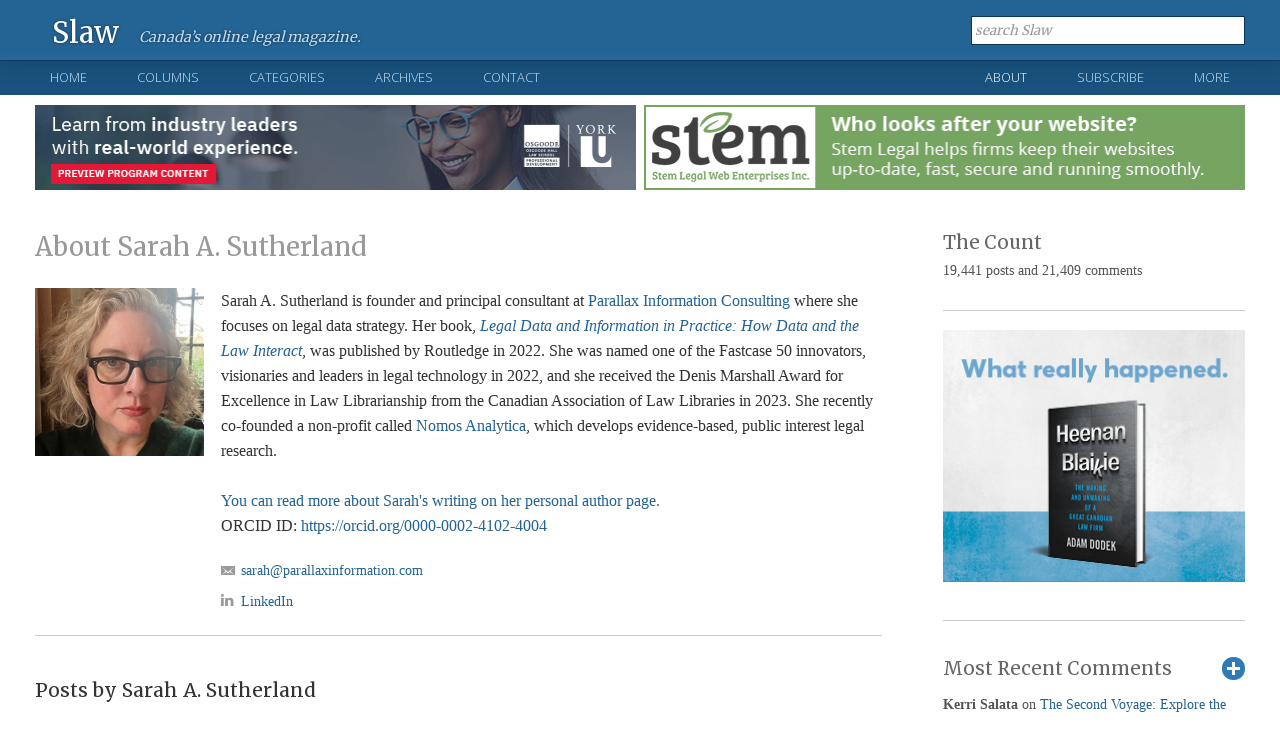

--- FILE ---
content_type: text/html; charset=UTF-8
request_url: https://www.slaw.ca/author/ssutherland/
body_size: 68629
content:
<!DOCTYPE html>

<!--[if IE 6]>

<html id="ie6" lang="en">

<![endif]-->

<!--[if IE 7]>

<html id="ie7" lang="en">

<![endif]-->

<!--[if IE 8]>

<html id="ie8" lang="en">

<![endif]-->

<!--[if !(IE 6) | !(IE 7) | !(IE 8)  ]><!-->

<html lang="en">

<!--<![endif]-->

<head>

	

<meta charset="UTF-8" />

<meta name="viewport" content="width=device-width" />

<title>Sarah A. Sutherland, Author at Slaw</title>



<link rel="profile" href="http://gmpg.org/xfn/11" />

<link rel="shortcut icon" href="https://www.slaw.ca/favicon.ico" type="image/x-icon" />

<link rel="stylesheet" href="https://www.slaw.ca/wp-content/themes/slaw2012/style.css?v=1.71" type="text/css" media="screen" />

<link rel="stylesheet" href="https://www.slaw.ca/wp-content/themes/slaw2012/responsive.css" type="text/css" media="screen" />

<link href="https://fonts.googleapis.com/css?family=Merriweather:300,400,700" rel="stylesheet" type="text/css" />

<link href="https://fonts.googleapis.com/css?family=Open+Sans:300,400" rel="stylesheet" type="text/css" />

<link rel="stylesheet" href="https://www.slaw.ca/wp-content/themes/slaw2012/print.css" type="text/css" media="print" />

<link href="//netdna.bootstrapcdn.com/font-awesome/4.0.0/css/font-awesome.css" rel="stylesheet">

<link rel="pingback" href="https://www.slaw.ca/xmlrpc.php" />

<link rel="alternate" type="application/rss+xml" title="Slaw RSS Feed" href="http://feeds.feedburner.com/slaw/IkMK" />



<!--[if lt IE 9]>

	<script src="https://www.slaw.ca/wp-content/themes/slaw2012/js/html5.js"></script>

	<link rel="stylesheet" href="https://www.slaw.ca/wp-content/themes/slaw2012/style-ie8.css" type="text/css" media="screen" />

<![endif]-->

<!--[if lt IE 8]>

	<link rel="stylesheet" href="https://www.slaw.ca/wp-content/themes/slaw2012/style-ie7.css" type="text/css" media="screen" />

<![endif]-->





<meta name='robots' content='index, follow, max-image-preview:large, max-snippet:-1, max-video-preview:-1' />

	<!-- This site is optimized with the Yoast SEO plugin v26.6 - https://yoast.com/wordpress/plugins/seo/ -->
	<link rel="canonical" href="https://www.slaw.ca/author/ssutherland/" />
	<link rel="next" href="https://www.slaw.ca/author/ssutherland/page/2/" />
	<meta property="og:locale" content="en_US" />
	<meta property="og:type" content="profile" />
	<meta property="og:title" content="Sarah A. Sutherland, Author at Slaw" />
	<meta property="og:url" content="https://www.slaw.ca/author/ssutherland/" />
	<meta property="og:site_name" content="Slaw" />
	<meta property="og:image" content="https://secure.gravatar.com/avatar/dc673fe20013f008bf35ecc66e8398c6dd96f40c32599a31723b5092b04daa97?s=500&d=mm&r=r" />
	<meta name="twitter:card" content="summary_large_image" />
	<script type="application/ld+json" class="yoast-schema-graph">{"@context":"https://schema.org","@graph":[{"@type":"ProfilePage","@id":"https://www.slaw.ca/author/ssutherland/","url":"https://www.slaw.ca/author/ssutherland/","name":"Sarah A. Sutherland, Author at Slaw","isPartOf":{"@id":"https://www.slaw.ca/#website"},"breadcrumb":{"@id":"https://www.slaw.ca/author/ssutherland/#breadcrumb"},"inLanguage":"en","potentialAction":[{"@type":"ReadAction","target":["https://www.slaw.ca/author/ssutherland/"]}]},{"@type":"BreadcrumbList","@id":"https://www.slaw.ca/author/ssutherland/#breadcrumb","itemListElement":[{"@type":"ListItem","position":1,"name":"Home","item":"https://www.slaw.ca/"},{"@type":"ListItem","position":2,"name":"Archives for Sarah A. Sutherland"}]},{"@type":"WebSite","@id":"https://www.slaw.ca/#website","url":"https://www.slaw.ca/","name":"Slaw","description":"Canada's online legal magazine","potentialAction":[{"@type":"SearchAction","target":{"@type":"EntryPoint","urlTemplate":"https://www.slaw.ca/?s={search_term_string}"},"query-input":{"@type":"PropertyValueSpecification","valueRequired":true,"valueName":"search_term_string"}}],"inLanguage":"en"},{"@type":"Person","@id":"https://www.slaw.ca/#/schema/person/01a5abd75f4165d78959fb6a3dec08b0","name":"Sarah A. Sutherland","description":"Sarah A. Sutherland is founder and principal consultant at Parallax Information Consulting where she focuses on legal data strategy. Her book, Legal Data and Information in Practice: How Data and the Law Interact, was published by Routledge in 2022. She was named one of the Fastcase 50 innovators, visionaries and leaders in legal technology in 2022, and she received the Denis Marshall Award for Excellence in Law Librarianship from the Canadian Association of Law Libraries in 2023. She recently co-founded a non-profit called Nomos Analytica, which develops evidence-based, public interest legal research. You can read more about Sarah's writing on her personal author page. ORCID ID: https://orcid.org/0000-0002-4102-4004","sameAs":["https://www.linkedin.com/in/sarah-a-sutherland-5381a24/"],"mainEntityOfPage":{"@id":"https://www.slaw.ca/author/ssutherland/"}}]}</script>
	<!-- / Yoast SEO plugin. -->


<link rel="alternate" type="application/rss+xml" title="Slaw &raquo; Posts by Sarah A. Sutherland Feed" href="https://www.slaw.ca/author/ssutherland/feed/" />
<style id='wp-img-auto-sizes-contain-inline-css' type='text/css'>
img:is([sizes=auto i],[sizes^="auto," i]){contain-intrinsic-size:3000px 1500px}
/*# sourceURL=wp-img-auto-sizes-contain-inline-css */
</style>
<style id='wp-emoji-styles-inline-css' type='text/css'>

	img.wp-smiley, img.emoji {
		display: inline !important;
		border: none !important;
		box-shadow: none !important;
		height: 1em !important;
		width: 1em !important;
		margin: 0 0.07em !important;
		vertical-align: -0.1em !important;
		background: none !important;
		padding: 0 !important;
	}
/*# sourceURL=wp-emoji-styles-inline-css */
</style>
<style id='wp-block-library-inline-css' type='text/css'>
:root{--wp-block-synced-color:#7a00df;--wp-block-synced-color--rgb:122,0,223;--wp-bound-block-color:var(--wp-block-synced-color);--wp-editor-canvas-background:#ddd;--wp-admin-theme-color:#007cba;--wp-admin-theme-color--rgb:0,124,186;--wp-admin-theme-color-darker-10:#006ba1;--wp-admin-theme-color-darker-10--rgb:0,107,160.5;--wp-admin-theme-color-darker-20:#005a87;--wp-admin-theme-color-darker-20--rgb:0,90,135;--wp-admin-border-width-focus:2px}@media (min-resolution:192dpi){:root{--wp-admin-border-width-focus:1.5px}}.wp-element-button{cursor:pointer}:root .has-very-light-gray-background-color{background-color:#eee}:root .has-very-dark-gray-background-color{background-color:#313131}:root .has-very-light-gray-color{color:#eee}:root .has-very-dark-gray-color{color:#313131}:root .has-vivid-green-cyan-to-vivid-cyan-blue-gradient-background{background:linear-gradient(135deg,#00d084,#0693e3)}:root .has-purple-crush-gradient-background{background:linear-gradient(135deg,#34e2e4,#4721fb 50%,#ab1dfe)}:root .has-hazy-dawn-gradient-background{background:linear-gradient(135deg,#faaca8,#dad0ec)}:root .has-subdued-olive-gradient-background{background:linear-gradient(135deg,#fafae1,#67a671)}:root .has-atomic-cream-gradient-background{background:linear-gradient(135deg,#fdd79a,#004a59)}:root .has-nightshade-gradient-background{background:linear-gradient(135deg,#330968,#31cdcf)}:root .has-midnight-gradient-background{background:linear-gradient(135deg,#020381,#2874fc)}:root{--wp--preset--font-size--normal:16px;--wp--preset--font-size--huge:42px}.has-regular-font-size{font-size:1em}.has-larger-font-size{font-size:2.625em}.has-normal-font-size{font-size:var(--wp--preset--font-size--normal)}.has-huge-font-size{font-size:var(--wp--preset--font-size--huge)}.has-text-align-center{text-align:center}.has-text-align-left{text-align:left}.has-text-align-right{text-align:right}.has-fit-text{white-space:nowrap!important}#end-resizable-editor-section{display:none}.aligncenter{clear:both}.items-justified-left{justify-content:flex-start}.items-justified-center{justify-content:center}.items-justified-right{justify-content:flex-end}.items-justified-space-between{justify-content:space-between}.screen-reader-text{border:0;clip-path:inset(50%);height:1px;margin:-1px;overflow:hidden;padding:0;position:absolute;width:1px;word-wrap:normal!important}.screen-reader-text:focus{background-color:#ddd;clip-path:none;color:#444;display:block;font-size:1em;height:auto;left:5px;line-height:normal;padding:15px 23px 14px;text-decoration:none;top:5px;width:auto;z-index:100000}html :where(.has-border-color){border-style:solid}html :where([style*=border-top-color]){border-top-style:solid}html :where([style*=border-right-color]){border-right-style:solid}html :where([style*=border-bottom-color]){border-bottom-style:solid}html :where([style*=border-left-color]){border-left-style:solid}html :where([style*=border-width]){border-style:solid}html :where([style*=border-top-width]){border-top-style:solid}html :where([style*=border-right-width]){border-right-style:solid}html :where([style*=border-bottom-width]){border-bottom-style:solid}html :where([style*=border-left-width]){border-left-style:solid}html :where(img[class*=wp-image-]){height:auto;max-width:100%}:where(figure){margin:0 0 1em}html :where(.is-position-sticky){--wp-admin--admin-bar--position-offset:var(--wp-admin--admin-bar--height,0px)}@media screen and (max-width:600px){html :where(.is-position-sticky){--wp-admin--admin-bar--position-offset:0px}}

/*# sourceURL=wp-block-library-inline-css */
</style><style id='global-styles-inline-css' type='text/css'>
:root{--wp--preset--aspect-ratio--square: 1;--wp--preset--aspect-ratio--4-3: 4/3;--wp--preset--aspect-ratio--3-4: 3/4;--wp--preset--aspect-ratio--3-2: 3/2;--wp--preset--aspect-ratio--2-3: 2/3;--wp--preset--aspect-ratio--16-9: 16/9;--wp--preset--aspect-ratio--9-16: 9/16;--wp--preset--color--black: #000000;--wp--preset--color--cyan-bluish-gray: #abb8c3;--wp--preset--color--white: #ffffff;--wp--preset--color--pale-pink: #f78da7;--wp--preset--color--vivid-red: #cf2e2e;--wp--preset--color--luminous-vivid-orange: #ff6900;--wp--preset--color--luminous-vivid-amber: #fcb900;--wp--preset--color--light-green-cyan: #7bdcb5;--wp--preset--color--vivid-green-cyan: #00d084;--wp--preset--color--pale-cyan-blue: #8ed1fc;--wp--preset--color--vivid-cyan-blue: #0693e3;--wp--preset--color--vivid-purple: #9b51e0;--wp--preset--gradient--vivid-cyan-blue-to-vivid-purple: linear-gradient(135deg,rgb(6,147,227) 0%,rgb(155,81,224) 100%);--wp--preset--gradient--light-green-cyan-to-vivid-green-cyan: linear-gradient(135deg,rgb(122,220,180) 0%,rgb(0,208,130) 100%);--wp--preset--gradient--luminous-vivid-amber-to-luminous-vivid-orange: linear-gradient(135deg,rgb(252,185,0) 0%,rgb(255,105,0) 100%);--wp--preset--gradient--luminous-vivid-orange-to-vivid-red: linear-gradient(135deg,rgb(255,105,0) 0%,rgb(207,46,46) 100%);--wp--preset--gradient--very-light-gray-to-cyan-bluish-gray: linear-gradient(135deg,rgb(238,238,238) 0%,rgb(169,184,195) 100%);--wp--preset--gradient--cool-to-warm-spectrum: linear-gradient(135deg,rgb(74,234,220) 0%,rgb(151,120,209) 20%,rgb(207,42,186) 40%,rgb(238,44,130) 60%,rgb(251,105,98) 80%,rgb(254,248,76) 100%);--wp--preset--gradient--blush-light-purple: linear-gradient(135deg,rgb(255,206,236) 0%,rgb(152,150,240) 100%);--wp--preset--gradient--blush-bordeaux: linear-gradient(135deg,rgb(254,205,165) 0%,rgb(254,45,45) 50%,rgb(107,0,62) 100%);--wp--preset--gradient--luminous-dusk: linear-gradient(135deg,rgb(255,203,112) 0%,rgb(199,81,192) 50%,rgb(65,88,208) 100%);--wp--preset--gradient--pale-ocean: linear-gradient(135deg,rgb(255,245,203) 0%,rgb(182,227,212) 50%,rgb(51,167,181) 100%);--wp--preset--gradient--electric-grass: linear-gradient(135deg,rgb(202,248,128) 0%,rgb(113,206,126) 100%);--wp--preset--gradient--midnight: linear-gradient(135deg,rgb(2,3,129) 0%,rgb(40,116,252) 100%);--wp--preset--font-size--small: 13px;--wp--preset--font-size--medium: 20px;--wp--preset--font-size--large: 36px;--wp--preset--font-size--x-large: 42px;--wp--preset--spacing--20: 0.44rem;--wp--preset--spacing--30: 0.67rem;--wp--preset--spacing--40: 1rem;--wp--preset--spacing--50: 1.5rem;--wp--preset--spacing--60: 2.25rem;--wp--preset--spacing--70: 3.38rem;--wp--preset--spacing--80: 5.06rem;--wp--preset--shadow--natural: 6px 6px 9px rgba(0, 0, 0, 0.2);--wp--preset--shadow--deep: 12px 12px 50px rgba(0, 0, 0, 0.4);--wp--preset--shadow--sharp: 6px 6px 0px rgba(0, 0, 0, 0.2);--wp--preset--shadow--outlined: 6px 6px 0px -3px rgb(255, 255, 255), 6px 6px rgb(0, 0, 0);--wp--preset--shadow--crisp: 6px 6px 0px rgb(0, 0, 0);}:where(.is-layout-flex){gap: 0.5em;}:where(.is-layout-grid){gap: 0.5em;}body .is-layout-flex{display: flex;}.is-layout-flex{flex-wrap: wrap;align-items: center;}.is-layout-flex > :is(*, div){margin: 0;}body .is-layout-grid{display: grid;}.is-layout-grid > :is(*, div){margin: 0;}:where(.wp-block-columns.is-layout-flex){gap: 2em;}:where(.wp-block-columns.is-layout-grid){gap: 2em;}:where(.wp-block-post-template.is-layout-flex){gap: 1.25em;}:where(.wp-block-post-template.is-layout-grid){gap: 1.25em;}.has-black-color{color: var(--wp--preset--color--black) !important;}.has-cyan-bluish-gray-color{color: var(--wp--preset--color--cyan-bluish-gray) !important;}.has-white-color{color: var(--wp--preset--color--white) !important;}.has-pale-pink-color{color: var(--wp--preset--color--pale-pink) !important;}.has-vivid-red-color{color: var(--wp--preset--color--vivid-red) !important;}.has-luminous-vivid-orange-color{color: var(--wp--preset--color--luminous-vivid-orange) !important;}.has-luminous-vivid-amber-color{color: var(--wp--preset--color--luminous-vivid-amber) !important;}.has-light-green-cyan-color{color: var(--wp--preset--color--light-green-cyan) !important;}.has-vivid-green-cyan-color{color: var(--wp--preset--color--vivid-green-cyan) !important;}.has-pale-cyan-blue-color{color: var(--wp--preset--color--pale-cyan-blue) !important;}.has-vivid-cyan-blue-color{color: var(--wp--preset--color--vivid-cyan-blue) !important;}.has-vivid-purple-color{color: var(--wp--preset--color--vivid-purple) !important;}.has-black-background-color{background-color: var(--wp--preset--color--black) !important;}.has-cyan-bluish-gray-background-color{background-color: var(--wp--preset--color--cyan-bluish-gray) !important;}.has-white-background-color{background-color: var(--wp--preset--color--white) !important;}.has-pale-pink-background-color{background-color: var(--wp--preset--color--pale-pink) !important;}.has-vivid-red-background-color{background-color: var(--wp--preset--color--vivid-red) !important;}.has-luminous-vivid-orange-background-color{background-color: var(--wp--preset--color--luminous-vivid-orange) !important;}.has-luminous-vivid-amber-background-color{background-color: var(--wp--preset--color--luminous-vivid-amber) !important;}.has-light-green-cyan-background-color{background-color: var(--wp--preset--color--light-green-cyan) !important;}.has-vivid-green-cyan-background-color{background-color: var(--wp--preset--color--vivid-green-cyan) !important;}.has-pale-cyan-blue-background-color{background-color: var(--wp--preset--color--pale-cyan-blue) !important;}.has-vivid-cyan-blue-background-color{background-color: var(--wp--preset--color--vivid-cyan-blue) !important;}.has-vivid-purple-background-color{background-color: var(--wp--preset--color--vivid-purple) !important;}.has-black-border-color{border-color: var(--wp--preset--color--black) !important;}.has-cyan-bluish-gray-border-color{border-color: var(--wp--preset--color--cyan-bluish-gray) !important;}.has-white-border-color{border-color: var(--wp--preset--color--white) !important;}.has-pale-pink-border-color{border-color: var(--wp--preset--color--pale-pink) !important;}.has-vivid-red-border-color{border-color: var(--wp--preset--color--vivid-red) !important;}.has-luminous-vivid-orange-border-color{border-color: var(--wp--preset--color--luminous-vivid-orange) !important;}.has-luminous-vivid-amber-border-color{border-color: var(--wp--preset--color--luminous-vivid-amber) !important;}.has-light-green-cyan-border-color{border-color: var(--wp--preset--color--light-green-cyan) !important;}.has-vivid-green-cyan-border-color{border-color: var(--wp--preset--color--vivid-green-cyan) !important;}.has-pale-cyan-blue-border-color{border-color: var(--wp--preset--color--pale-cyan-blue) !important;}.has-vivid-cyan-blue-border-color{border-color: var(--wp--preset--color--vivid-cyan-blue) !important;}.has-vivid-purple-border-color{border-color: var(--wp--preset--color--vivid-purple) !important;}.has-vivid-cyan-blue-to-vivid-purple-gradient-background{background: var(--wp--preset--gradient--vivid-cyan-blue-to-vivid-purple) !important;}.has-light-green-cyan-to-vivid-green-cyan-gradient-background{background: var(--wp--preset--gradient--light-green-cyan-to-vivid-green-cyan) !important;}.has-luminous-vivid-amber-to-luminous-vivid-orange-gradient-background{background: var(--wp--preset--gradient--luminous-vivid-amber-to-luminous-vivid-orange) !important;}.has-luminous-vivid-orange-to-vivid-red-gradient-background{background: var(--wp--preset--gradient--luminous-vivid-orange-to-vivid-red) !important;}.has-very-light-gray-to-cyan-bluish-gray-gradient-background{background: var(--wp--preset--gradient--very-light-gray-to-cyan-bluish-gray) !important;}.has-cool-to-warm-spectrum-gradient-background{background: var(--wp--preset--gradient--cool-to-warm-spectrum) !important;}.has-blush-light-purple-gradient-background{background: var(--wp--preset--gradient--blush-light-purple) !important;}.has-blush-bordeaux-gradient-background{background: var(--wp--preset--gradient--blush-bordeaux) !important;}.has-luminous-dusk-gradient-background{background: var(--wp--preset--gradient--luminous-dusk) !important;}.has-pale-ocean-gradient-background{background: var(--wp--preset--gradient--pale-ocean) !important;}.has-electric-grass-gradient-background{background: var(--wp--preset--gradient--electric-grass) !important;}.has-midnight-gradient-background{background: var(--wp--preset--gradient--midnight) !important;}.has-small-font-size{font-size: var(--wp--preset--font-size--small) !important;}.has-medium-font-size{font-size: var(--wp--preset--font-size--medium) !important;}.has-large-font-size{font-size: var(--wp--preset--font-size--large) !important;}.has-x-large-font-size{font-size: var(--wp--preset--font-size--x-large) !important;}
/*# sourceURL=global-styles-inline-css */
</style>

<style id='classic-theme-styles-inline-css' type='text/css'>
/*! This file is auto-generated */
.wp-block-button__link{color:#fff;background-color:#32373c;border-radius:9999px;box-shadow:none;text-decoration:none;padding:calc(.667em + 2px) calc(1.333em + 2px);font-size:1.125em}.wp-block-file__button{background:#32373c;color:#fff;text-decoration:none}
/*# sourceURL=/wp-includes/css/classic-themes.min.css */
</style>
<script type="text/javascript" src="https://www.slaw.ca/wp-includes/js/jquery/jquery.min.js?ver=3.7.1" id="jquery-core-js"></script>
<script type="text/javascript" src="https://www.slaw.ca/wp-includes/js/jquery/jquery-migrate.min.js?ver=3.4.1" id="jquery-migrate-js"></script>
<link rel="https://api.w.org/" href="https://www.slaw.ca/wp-json/" /><link rel="alternate" title="JSON" type="application/json" href="https://www.slaw.ca/wp-json/wp/v2/users/287" /><link rel="EditURI" type="application/rsd+xml" title="RSD" href="https://www.slaw.ca/xmlrpc.php?rsd" />
<meta name="generator" content="WordPress 6.9" />

<meta name="google-site-verification" content="gQpkAtNLElZz4l8_Rm6b-zGLG8vZ_7LlQi9dMCi8laA" />

<script async src="https://pagead2.googlesyndication.com/pagead/js/adsbygoogle.js?client=ca-pub-7581401908171407"
     crossorigin="anonymous"></script>

</head>



<body >


<header id="static-header" class="clearfix">

	

	<div class="content-block">

		<div id="logomark">

			<a class="logo" href="https://www.slaw.ca">Slaw</a>

			<div id="slogan">

				
					Canada&rsquo;s online legal magazine.

				
			</div><!--/.slogan-->

		</div><!--/#logomark-->

	

		<div id="header-meta" class="clearfix">

			

			<a id="menu-toggle" href="#">Show Menu</a>

			

			<div id="header-search">

				<form method="get" action="https://www.slaw.ca">

					<input type="text" class="inactive" value="search Slaw"  onfocus="if (this.value == 'search Slaw') {this.value = ''; this.className = '';}" onblur="if (this.value == '') {this.value = 'search Slaw'; this.className = 'inactive'; }" id="searchformlabel" name="s" />

				</form>

			</div> <!--#header-search -->

			

		</div><!--/#header-meta-->

	</div><!--/.content-block-->

	

</header><!--/#static-header-->





<nav id="primary-nav" class="clearfix">

	<div class="content-block clearfix">

		

		<ul class="nav01">

			<li class="nav-home "><a href="https://www.slaw.ca">Home</a></li>

			<li ><a class="open-menu" href="https://www.slaw.ca/columns">Columns</a>

				<div>

					<div class="nav-col collist">

						<h4>Slaw Columns</h4>

						<ul>

								<li class="cat-item cat-item-4226"><a href="https://www.slaw.ca/category/columns/administrative-law/">Administrative Law</a>
</li>
	<li class="cat-item cat-item-2452"><a href="https://www.slaw.ca/category/columns/dispute-resolution-column/">Dispute Resolution</a>
</li>
	<li class="cat-item cat-item-2646"><a href="https://www.slaw.ca/category/columns/intellectual-property-column/">Intellectual Property</a>
</li>
	<li class="cat-item cat-item-1484"><a href="https://www.slaw.ca/category/columns/justice-issues-column/">Justice Issues</a>
</li>
	<li class="cat-item cat-item-127"><a href="https://www.slaw.ca/category/columns/legal-education/">Legal Education</a>
</li>
	<li class="cat-item cat-item-2826"><a href="https://www.slaw.ca/category/columns/legal-ethics-column/">Legal Ethics</a>
</li>
	<li class="cat-item cat-item-1479"><a href="https://www.slaw.ca/category/columns/legal-info/">Legal Information</a>
</li>
	<li class="cat-item cat-item-1480"><a href="https://www.slaw.ca/category/columns/legal-marketing/">Legal Marketing</a>
</li>
	<li class="cat-item cat-item-1478"><a href="https://www.slaw.ca/category/columns/publishing-column/">Legal Publishing</a>
</li>
	<li class="cat-item cat-item-1477"><a href="https://www.slaw.ca/category/columns/legal-tech/">Legal Technology</a>
</li>
	<li class="cat-item cat-item-1482"><a href="https://www.slaw.ca/category/columns/practice/">Practice of Law</a>
</li>

						</ul>

					</div><!--/.navcol-->

					

					
						

						<div class="nav-col columns">

							

						<h4 class="clearfix">

							<a href="https://www.slaw.ca/columns/">Recently Published Columns</a>

							<a class="more-link" href="https://www.slaw.ca/columns/">All Columns</a>

						</h4>

						

						<div class="clearfix">

							
							

								</div><div class="clearfix">
						

								<div class="nav-column-item">

									<span class="category"><a href="https://www.slaw.ca/category/columns/legal-ethics-column/">Legal Ethics</a></span>

									<h5><a href="https://www.slaw.ca/2025/12/16/legal-ethics-2025-year-in-review/">Legal Ethics: 2025 Year in Review</a></h5>

									<span class="author">by <a href="https://www.slaw.ca/author/salyzyn/" title="Posts by Amy Salyzyn" rel="author">Amy Salyzyn</a></span> &bull;

									<time datetime="2025-12-16">

										Published December 16th, 2025
									</time>

								</div><!--/.nav-column-item-->

						



					     	
							

								
						

								<div class="nav-column-item">

									<span class="category"><a href="https://www.slaw.ca/category/columns/practice/">Practice of Law</a></span>

									<h5><a href="https://www.slaw.ca/2025/12/12/the-second-voyage-explore-the-worlds-first-legal-design-journal/">The Second Voyage: Explore the World’s First Legal Design Journal</a></h5>

									<span class="author">by <a href="https://www.slaw.ca/author/salata/" title="Posts by Kerri Salata" rel="author">Kerri Salata</a></span> &bull;

									<time datetime="2025-12-12">

										Published December 12th, 2025
									</time>

								</div><!--/.nav-column-item-->

						



					     	
							

								</div><div class="clearfix">
						

								<div class="nav-column-item">

									<span class="category"><a href="https://www.slaw.ca/category/columns/justice-issues-column/">Justice Issues</a></span>

									<h5><a href="https://www.slaw.ca/2025/12/10/this-way-for-the-legal-wading-pool/">This Way for the Legal Wading Pool</a></h5>

									<span class="author">by <a href="https://www.slaw.ca/author/nsrlp/" title="Posts by National Self-Represented Litigants Project" rel="author">National Self-Represented Litigants Project</a></span> &bull;

									<time datetime="2025-12-10">

										Published December 10th, 2025
									</time>

								</div><!--/.nav-column-item-->

						



					     	
							

								
						

								<div class="nav-column-item">

									<span class="category"><a href="https://www.slaw.ca/category/columns/legal-education/">Legal Education</a></span>

									<h5><a href="https://www.slaw.ca/2025/12/09/what-doesnt-bore-you-makes-you-a-scholar-on-picking-a-phd-thesis-topic/">What Doesn&#8217;t Bore You Makes You a Scholar: On Picking a PhD Thesis Topic</a></h5>

									<span class="author">by <a href="https://www.slaw.ca/author/ssutherland/" title="Posts by Sarah A. Sutherland" rel="author">Sarah A. Sutherland</a></span> &bull;

									<time datetime="2025-12-09">

										Published December 9th, 2025
									</time>

								</div><!--/.nav-column-item-->

						



					     	
							

								</div><div class="clearfix">
						

								<div class="nav-column-item">

									<span class="category"><a href="https://www.slaw.ca/category/columns/justice-issues-column/">Justice Issues</a>, <a href="https://www.slaw.ca/category/columns/practice/">Practice of Law</a></span>

									<h5><a href="https://www.slaw.ca/2025/12/08/a-court-divided-what-an-ontario-court-motion-reveals-about-race-in-the-courtroom/">A Court Divided: What an Ontario Court Motion Reveals About Race in the Courtroom</a></h5>

									<span class="author">by <a href="https://www.slaw.ca/author/guest/" title="Posts by Guest Blogger" rel="author">Guest Blogger</a></span> &bull;

									<time datetime="2025-12-08">

										Published December 8th, 2025
									</time>

								</div><!--/.nav-column-item-->

						



					     	
							

								
						

								<div class="nav-column-item">

									<span class="category"><a href="https://www.slaw.ca/category/columns/dispute-resolution-column/">Dispute Resolution</a></span>

									<h5><a href="https://www.slaw.ca/2025/12/05/healing-with-dialogue-the-power-of-community-in-dispute-resolution/">Healing With Dialogue &#8211; the Power of Community in Dispute Resolution</a></h5>

									<span class="author">by <a href="https://www.slaw.ca/author/bhalla/" title="Posts by Marc Bhalla" rel="author">Marc Bhalla</a></span> &bull;

									<time datetime="2025-12-05">

										Published December 5th, 2025
									</time>

								</div><!--/.nav-column-item-->

						



					     	
							</div><!--/.clearfix-->

						</div><!--/.nav-col-->

				

						
						

					<div class="nav-col collist">

						<h4>Today</h4>

						<ul>

							<li><a href="https://www.slaw.ca/category/today/summaries-sunday/">Summaries Sunday</a></li>

							<li><a href="https://www.slaw.ca/category/today/mondays-mix/">Monday's Mix</a></li>

							<li><a href="https://www.slaw.ca/category/today/tips-tuesday/">Tips Tuesday</a></li>

							<li><a href="https://www.slaw.ca/category/today/hot-on-canlii/">Wednesday: What's Hot on CanLII</a></li>

							<li><a href="https://www.slaw.ca/category/today/thursday-thinkpiece/">Thursday Thinkpiece</a></li>

							<li><a href="https://www.slaw.ca/category/today/friday-fillip/">The Friday Fillip</a></li>

						</ul>

					</div><!--/.nav-col-->

				</div>

			</li>

			<li ><a class="open-menu" href="https://www.slaw.ca/post-archives#categories/">Categories</a>
				
				

				<div>

					
					<h4>Blog Post Categories</h4>

					<div class="nav-col categories">

						<ul>



						    <li>	<a href="https://www.slaw.ca/category/administration-of-slaw/">Administration of Slaw</a></li><li>
	<a href="https://www.slaw.ca/category/administration-of-slaw/firm-guest-blogger/">Firm Guest Blogger</a></li><li>
	<a href="https://www.slaw.ca/category/administration-of-slaw/ulc_ecomm_list/">ulc_ecomm_list</a></li><li>
	<a href="https://www.slaw.ca/category/announcements/">Announcements</a></li><li>
	<a href="https://www.slaw.ca/category/case-comment/">Case Comment</a></li><li>
	<a href="https://www.slaw.ca/category/education-training/">Education &amp; Training</a></li><li>
	<a href="https://www.slaw.ca/category/education-training/cle-pd/">Education &amp; Training: CLE/PD</a></li><li>
	<a href="https://www.slaw.ca/category/education-training/law-schools/">Education &amp; Training: Law Schools</a></li></ul></div><div class="nav-col categories"><ul><li>
	<a href="https://www.slaw.ca/category/justice-issues/">Justice Issues</a></li><li>
	<a href="https://www.slaw.ca/category/legal-information/">Legal Information</a></li><li>
	<a href="https://www.slaw.ca/category/legal-information/book-reviews/">Book Reviews</a></li><li>
	<a href="https://www.slaw.ca/category/legal-information/information-management/">Legal Information: Information Management</a></li><li>
	<a href="https://www.slaw.ca/category/legal-information/research/">Legal Information: Libraries &amp; Research</a></li><li>
	<a href="https://www.slaw.ca/category/legal-information/publishing-legal-information/">Legal Information: Publishing</a></li><li>
	<a href="https://www.slaw.ca/category/miscellaneous/">Miscellaneous</a></li><li>
	<a href="https://www.slaw.ca/category/practice-of-law/">Practice of Law</a></li></ul></div><div class="nav-col categories"><ul><li>
	<a href="https://www.slaw.ca/category/practice-of-law/future-of-practice/">Practice of Law: Future of Practice</a></li><li>
	<a href="https://www.slaw.ca/category/practice-of-law/marketing/">Practice of Law: Marketing</a></li><li>
	<a href="https://www.slaw.ca/category/practice-of-law/practice-management/">Practice of Law: Practice Management</a></li><li>
	<a href="https://www.slaw.ca/category/reading/">Reading</a></li><li>
	<a href="https://www.slaw.ca/category/reading/recommended-reading/">Reading: Recommended</a></li><li>
	<a href="https://www.slaw.ca/category/substantive-law/">Substantive Law</a></li><li>
	<a href="https://www.slaw.ca/category/substantive-law/international-issues/">International issues</a></li><li>
	<a href="https://www.slaw.ca/category/substantive-law/international-law-substantive-law/">International law</a></li></ul></div><div class="nav-col categories"><ul><li>
	<a href="https://www.slaw.ca/category/substantive-law/foreign-law-substantive-law/">Substantive Law: Foreign Law</a></li><li>
	<a href="https://www.slaw.ca/category/substantive-law/judicial-decisions-substantive-law/">Substantive Law: Judicial Decisions</a></li><li>
	<a href="https://www.slaw.ca/category/substantive-law/legislation-substantive-law/">Substantive Law: Legislation</a></li><li>
	<a href="https://www.slaw.ca/category/technology/">Technology</a></li><li>
	<a href="https://www.slaw.ca/category/technology/internet/">Technology: Internet</a></li><li>
	<a href="https://www.slaw.ca/category/technology/office-technology/">Technology: Office Technology</a></li><li>
	<a href="https://www.slaw.ca/category/technology/vendor-quiz/">Vendor Quiz</a></li><li>
</li></ul></div><div class="nav-col categories"><ul>


						</ul>

					</div><!--/.nav-col-->

				</div>
				
				
			</li>

			<li ><a class="open-menu" href="https://www.slaw.ca/post-archives/">Archives</a>

				<div>

					<h4 class="clearfix">

						<a href="https://www.slaw.ca/post-archives/">Archives</a>

						<a class="more-link" href="https://www.slaw.ca/post-archives/">Complete Archives</a>

					</h4>

					


							
								<div class="nav-col archive">

									<h5>2025</h5>

									<ul>

										<li><a href='https://www.slaw.ca/2025/01/'>January 2025</a></li><li><a href='https://www.slaw.ca/2025/02/'>February 2025</a></li><li><a href='https://www.slaw.ca/2025/03/'>March 2025</a></li><li><a href='https://www.slaw.ca/2025/04/'>April 2025</a></li><li><a href='https://www.slaw.ca/2025/05/'>May 2025</a></li><li><a href='https://www.slaw.ca/2025/06/'>June 2025</a></li><li><a href='https://www.slaw.ca/2025/07/'>July 2025</a></li><li><a href='https://www.slaw.ca/2025/08/'>August 2025</a></li><li><a href='https://www.slaw.ca/2025/09/'>September 2025</a></li><li><a href='https://www.slaw.ca/2025/10/'>October 2025</a></li><li><a href='https://www.slaw.ca/2025/11/'>November 2025</a></li><li><a href='https://www.slaw.ca/2025/12/'>December 2025</a></li>
									</ul>

								</div><!--/.nav-col-->



							
								<div class="nav-col archive">

									<h5>2024</h5>

									<ul>

										<li><a href='https://www.slaw.ca/2024/01/'>January 2024</a></li><li><a href='https://www.slaw.ca/2024/02/'>February 2024</a></li><li><a href='https://www.slaw.ca/2024/03/'>March 2024</a></li><li><a href='https://www.slaw.ca/2024/04/'>April 2024</a></li><li><a href='https://www.slaw.ca/2024/05/'>May 2024</a></li><li><a href='https://www.slaw.ca/2024/06/'>June 2024</a></li><li><a href='https://www.slaw.ca/2024/07/'>July 2024</a></li><li><a href='https://www.slaw.ca/2024/08/'>August 2024</a></li><li><a href='https://www.slaw.ca/2024/09/'>September 2024</a></li><li><a href='https://www.slaw.ca/2024/10/'>October 2024</a></li><li><a href='https://www.slaw.ca/2024/11/'>November 2024</a></li><li><a href='https://www.slaw.ca/2024/12/'>December 2024</a></li>
									</ul>

								</div><!--/.nav-col-->



							
								<div class="nav-col archive">

									<h5>2023</h5>

									<ul>

										<li><a href='https://www.slaw.ca/2023/01/'>January 2023</a></li><li><a href='https://www.slaw.ca/2023/02/'>February 2023</a></li><li><a href='https://www.slaw.ca/2023/03/'>March 2023</a></li><li><a href='https://www.slaw.ca/2023/04/'>April 2023</a></li><li><a href='https://www.slaw.ca/2023/05/'>May 2023</a></li><li><a href='https://www.slaw.ca/2023/06/'>June 2023</a></li><li><a href='https://www.slaw.ca/2023/07/'>July 2023</a></li><li><a href='https://www.slaw.ca/2023/08/'>August 2023</a></li><li><a href='https://www.slaw.ca/2023/09/'>September 2023</a></li><li><a href='https://www.slaw.ca/2023/10/'>October 2023</a></li><li><a href='https://www.slaw.ca/2023/11/'>November 2023</a></li><li><a href='https://www.slaw.ca/2023/12/'>December 2023</a></li>
									</ul>

								</div><!--/.nav-col-->



							
								<div class="nav-col archive">

									<h5>2022</h5>

									<ul>

										<li><a href='https://www.slaw.ca/2022/01/'>January 2022</a></li><li><a href='https://www.slaw.ca/2022/02/'>February 2022</a></li><li><a href='https://www.slaw.ca/2022/03/'>March 2022</a></li><li><a href='https://www.slaw.ca/2022/04/'>April 2022</a></li><li><a href='https://www.slaw.ca/2022/05/'>May 2022</a></li><li><a href='https://www.slaw.ca/2022/06/'>June 2022</a></li><li><a href='https://www.slaw.ca/2022/07/'>July 2022</a></li><li><a href='https://www.slaw.ca/2022/08/'>August 2022</a></li><li><a href='https://www.slaw.ca/2022/09/'>September 2022</a></li><li><a href='https://www.slaw.ca/2022/10/'>October 2022</a></li><li><a href='https://www.slaw.ca/2022/11/'>November 2022</a></li><li><a href='https://www.slaw.ca/2022/12/'>December 2022</a></li>
									</ul>

								</div><!--/.nav-col-->



							
								<div class="nav-col archive">

									<h5>2021</h5>

									<ul>

										<li><a href='https://www.slaw.ca/2021/01/'>January 2021</a></li><li><a href='https://www.slaw.ca/2021/02/'>February 2021</a></li><li><a href='https://www.slaw.ca/2021/03/'>March 2021</a></li><li><a href='https://www.slaw.ca/2021/04/'>April 2021</a></li><li><a href='https://www.slaw.ca/2021/05/'>May 2021</a></li><li><a href='https://www.slaw.ca/2021/06/'>June 2021</a></li><li><a href='https://www.slaw.ca/2021/07/'>July 2021</a></li><li><a href='https://www.slaw.ca/2021/08/'>August 2021</a></li><li><a href='https://www.slaw.ca/2021/09/'>September 2021</a></li><li><a href='https://www.slaw.ca/2021/10/'>October 2021</a></li><li><a href='https://www.slaw.ca/2021/11/'>November 2021</a></li><li><a href='https://www.slaw.ca/2021/12/'>December 2021</a></li>
									</ul>

								</div><!--/.nav-col-->



							 

					

				</div>

			</li>

			<li ><a href="https://www.slaw.ca/contact/">Contact</a></li>

		</ul><!--/.nav01-->

			

		<ul class="nav02">	

			<li class="current-page"><a class="open-menu" href="https://www.slaw.ca/about-us/">About</a>

				<div>

					<h4>About Slaw</h4>

					<ul>

						<li><a href="https://www.slaw.ca/about-us">About Us</a></li>

						<li><a href="https://www.stemlegal.com/advertise-on-slaw/">Advertise on Slaw</a></li>

						<li><a href="https://www.slaw.ca/bloggers">Our Bloggers</a></li>

						<li><a href="https://www.slaw.ca/columnists/">Our Columnists</a></li>

						<li><a href="https://www.slaw.ca/occasional-contributors/">Occasional Contributors</a></li>

					</ul>

				</div>

			</li>

			<li><a class="" href="https://www.slaw.ca/subscribe">Subscribe</a>







				
				
				
				
				
				
				
				
				

			</li>

			<li class="nav-more">

				<a class="open-menu" href="#">More</a>

				<div>

					<h4>More from Slaw</h4>

					<ul>

						<li><a href="http://tips.slaw.ca/">Slaw Tips</a></li>

						<li><a href="https://www.slaw.ca/torogmemos/">Toronto Opinions Group (TOROG)</a></li>

						<li><a href="http://www.clawbies.ca">Canadian Law Blog Awards</a></li>

						<li><a href="https://www.slaw.ca/canadian-law-blogs-search-engine/">Canadian Law Blogs Search Engine</a></li>

						<li><a href="http://www.lawblogs.ca/">Canadian Law Blogs Directory</a></li>

						<li><a href="https://www.slaw.ca/category/today/friday-fillip/">The Friday Fillip</a> <i>(Archived)</i></li>

					</ul>

				</div>

			</li>

		</ul><!--/.nav02-->

	</div><!--/.content-block-->

</nav>



<div id="main-contain">

	

	<div id="header-boxes" class="clearfix ">

		<div class="item01">
		<!-- first banner -->

<A HREF="https://opd.osgoodepd.ca/certificates/?utm_medium=web+ad&utm_source=slaw.ca&utm_campaign=certificate+annual&utm_content=leaderboard+B" rel="nofollow"><IMG SRC="https://www.slaw.ca/wp-content/themes/slaw2012/images/Osgoode-banner-Nov1-2025.gif"></A>


				
</div>



	<div class="item02">
		<!-- second banner -->

<A HREF="https://www.stemlegal.com/services/law-firm-website-support/" rel="nofollow"><IMG SRC="https://www.slaw.ca/wp-content/themes/slaw2012/images/banner-stem-website-support.png"></a>


	</div>




	</div><!--/#header-ad-->

<div id="content" class="author-page clearfix">

	<section id="primary-content">


		
	
		<h1>About Sarah A. Sutherland</h1>
	
	<div class="author-bio clearfix">
	
		<div class="author-img"><img src="/wp-content/themes/slaw2012/images/profiles/sutherland.jpg" /></div>		<div class="author-text">
			<p>Sarah A. Sutherland is founder and principal consultant at <a href="https://parallaxinformation.com/" rel="me noopener noreferrer">Parallax Information Consulting</a> where she focuses on legal data strategy. Her book, <i><a href="https://www.routledge.com/Legal-Data-and-Information-in-Practice-How-Data-and-the-Law-Interact/Sutherland/p/book/9780367649883" rel="me noopener noreferrer">Legal Data and Information in Practice: How Data and the Law Interact</a></i>, was published by Routledge in 2022. She was named one of the Fastcase 50 innovators, visionaries and leaders in legal technology in 2022, and she received the Denis Marshall Award for Excellence in Law Librarianship from the Canadian Association of Law Libraries in 2023. She recently co-founded a non-profit called <a href="https://nomosanalytica.org/" rel="me noopener noreferrer">Nomos Analytica</a>, which develops evidence-based, public interest legal research.<br />
<br />
<a href="https://sarahasutherland.com/" rel="me noopener noreferrer">You can read more about Sarah's writing on her personal author page.</a> <br />
ORCID ID: <a href="https://orcid.org/0000-0002-4102-4004" rel="me noopener noreferrer">https://orcid.org/0000-0002-4102-4004</a></p>
		
			<div class="author-social">
				<ul>
										 
					

<li class="author-email"><a href="mailto:sarah@parallaxinformation.com">sarah@parallaxinformation.com</a></li>




										<li class="author-linkedin"><a href="https://www.linkedin.com/in/sarah-a-sutherland-5381a24/">LinkedIn</a></li>									</ul>
			</div><!--/.author-social-->
		</div><!--/.author-text-->
		
	</div><!--/.author-bio-->

       	
	
					<h2 class="author-subheader">Posts by Sarah A. Sutherland</h2>
			
				
		
			<div class="author-archive-item">
				<h3><a href="https://www.slaw.ca/2025/12/09/what-doesnt-bore-you-makes-you-a-scholar-on-picking-a-phd-thesis-topic/">What Doesn&#8217;t Bore You Makes You a Scholar: On Picking a PhD Thesis Topic</a></h3>
								<time datetime="2025-12-09"><span>Published</span> December 9th, 2025</time>
			</div><!--/.author-archive-item-->

				
		
			<div class="author-archive-item">
				<h3><a href="https://www.slaw.ca/2025/10/08/quantitative-assessment-of-access-to-justice-initiatives/">Quantitative Assessment of Access to Justice Initiatives</a></h3>
								<time datetime="2025-10-08"><span>Published</span> October 8th, 2025</time>
			</div><!--/.author-archive-item-->

				
		
			<div class="author-archive-item">
				<h3><a href="https://www.slaw.ca/2025/03/28/the-opportunities-hidden-in-laws-eternal-september/">The Opportunities Hidden in Law&#8217;s Eternal September</a></h3>
								<time datetime="2025-03-28"><span>Published</span> March 28th, 2025</time>
			</div><!--/.author-archive-item-->

				
		
			<div class="author-archive-item">
				<h3><a href="https://www.slaw.ca/2024/10/17/heritage-status-for-legal-systems-preserving-history-while-embracing-legal-innovation/">Heritage Status for Legal Systems: Preserving History While Embracing Legal Innovation</a></h3>
								<time datetime="2024-10-17"><span>Published</span> October 17th, 2024</time>
			</div><!--/.author-archive-item-->

				
		
			<div class="author-archive-item">
				<h3><a href="https://www.slaw.ca/2024/06/07/cheapening-the-written-word-makes-concision-more-expensive/">Cheapening the Written Word</a></h3>
								<time datetime="2024-06-07"><span>Published</span> June 7th, 2024</time>
			</div><!--/.author-archive-item-->

				
		
			<div class="author-archive-item">
				<h3><a href="https://www.slaw.ca/2024/04/10/what-if-access-to-justice-was-never-going-to-lead-to-poverty-alleviation/">What if Access to Justice Was Never Going to Lead to Poverty Alleviation?</a></h3>
								<time datetime="2024-04-10"><span>Published</span> April 10th, 2024</time>
			</div><!--/.author-archive-item-->

				
		
			<div class="author-archive-item">
				<h3><a href="https://www.slaw.ca/2024/01/31/numbers-and-stats-evaluation-and-the-legal-profession/">Numbers and Stats: Evaluation and the Legal Profession</a></h3>
								<time datetime="2024-01-31"><span>Published</span> January 31st, 2024</time>
			</div><!--/.author-archive-item-->

				
		
			<div class="author-archive-item">
				<h3><a href="https://www.slaw.ca/2023/10/25/someone-on-linkedin-sold-me-these-magic-beans-generative-ai-and-legal-research/">Someone on LinkedIn Sold Me These Magic Beans: Generative AI and Legal Research</a></h3>
								<time datetime="2023-10-25"><span>Published</span> October 25th, 2023</time>
			</div><!--/.author-archive-item-->

				
		
			<div class="author-archive-item">
				<h3><a href="https://www.slaw.ca/2023/08/22/writing-your-book-once-youve-planned-it/">Writing Your Book Once You&#8217;ve Planned It</a></h3>
								<time datetime="2023-08-22"><span>Published</span> August 22nd, 2023</time>
			</div><!--/.author-archive-item-->

				
		
			<div class="author-archive-item">
				<h3><a href="https://www.slaw.ca/2023/06/29/introducing-a-dashboard-for-the-canadian-legal-problems-survey-results/">Introducing a Dashboard for the Canadian Legal Problems Survey Results</a></h3>
								<time datetime="2023-06-29"><span>Published</span> June 29th, 2023</time>
			</div><!--/.author-archive-item-->

				
		
			<div class="author-archive-item">
				<h3><a href="https://www.slaw.ca/2023/06/15/ten-years-of-writing-for-slaw-and-filling-the-gaps-in-legal-publishing/">Ten Years of Writing for Slaw and Filling the Gaps in Legal Publishing</a></h3>
								<time datetime="2023-06-15"><span>Published</span> June 15th, 2023</time>
			</div><!--/.author-archive-item-->

				
		
			<div class="author-archive-item">
				<h3><a href="https://www.slaw.ca/2023/05/24/building-the-information-we-need-starting-in-the-law-library/">Building the Information We Need (Starting in the Law Library)</a></h3>
								<time datetime="2023-05-24"><span>Published</span> May 24th, 2023</time>
			</div><!--/.author-archive-item-->

				
		
			<div class="author-archive-item">
				<h3><a href="https://www.slaw.ca/2023/05/03/graphing-interactions-of-responses-to-legal-problems/">Graphing Interactions of Responses to Legal Problems</a></h3>
								<time datetime="2023-05-03"><span>Published</span> May 3rd, 2023</time>
			</div><!--/.author-archive-item-->

				
		
			<div class="author-archive-item">
				<h3><a href="https://www.slaw.ca/2023/04/06/getting-started-on-writing-that-book-youve-been-thinking-about/">Getting Started on Writing That Book You&#8217;ve Been Thinking About</a></h3>
								<time datetime="2023-04-06"><span>Published</span> April 6th, 2023</time>
			</div><!--/.author-archive-item-->

				
		
			<div class="author-archive-item">
				<h3><a href="https://www.slaw.ca/2023/04/05/visualizing-the-cost-of-legal-problems-in-canada/">Visualizing the Cost of Legal Problems in Canada</a></h3>
								<time datetime="2023-04-05"><span>Published</span> April 5th, 2023</time>
			</div><!--/.author-archive-item-->

				
		
			<div class="author-archive-item">
				<h3><a href="https://www.slaw.ca/2023/02/21/infographic-on-the-health-impacts-of-legal-problems-in-canada/">Infographic on the Health Impacts of Legal Problems in Canada</a></h3>
								<time datetime="2023-02-21"><span>Published</span> February 21st, 2023</time>
			</div><!--/.author-archive-item-->

				
		
			<div class="author-archive-item">
				<h3><a href="https://www.slaw.ca/2023/01/27/considering-the-time-element-in-law/">Considering the Time Element in Law</a></h3>
								<time datetime="2023-01-27"><span>Published</span> January 27th, 2023</time>
			</div><!--/.author-archive-item-->

				
		
			<div class="author-archive-item">
				<h3><a href="https://www.slaw.ca/2022/12/21/navigating-the-adoption-of-new-technologies/">Navigating the Adoption of New Technologies</a></h3>
								<time datetime="2022-12-21"><span>Published</span> December 21st, 2022</time>
			</div><!--/.author-archive-item-->

				
		
			<div class="author-archive-item">
				<h3><a href="https://www.slaw.ca/2022/10/26/looking-forward-forecasting-technology-developments-in-the-legal-system-redux/">Looking Forward: Forecasting Technology Developments in the Legal System, Redux</a></h3>
								<time datetime="2022-10-26"><span>Published</span> October 26th, 2022</time>
			</div><!--/.author-archive-item-->

				
		
			<div class="author-archive-item">
				<h3><a href="https://www.slaw.ca/2022/08/23/the-case-for-algorithmic-skepticism-in-law/">The Case for Algorithmic Skepticism in Law</a></h3>
								<time datetime="2022-08-23"><span>Published</span> August 23rd, 2022</time>
			</div><!--/.author-archive-item-->

				
		
			<div class="author-archive-item">
				<h3><a href="https://www.slaw.ca/2022/02/17/some-thoughts-on-algorithmic-and-data-literacy/">Some Thoughts on Algorithmic and Data Literacy</a></h3>
								<time datetime="2022-02-17"><span>Published</span> February 17th, 2022</time>
			</div><!--/.author-archive-item-->

				
		
			<div class="author-archive-item">
				<h3><a href="https://www.slaw.ca/2021/10/20/open-legal-publishing-and-the-time-of-covid/">Open Legal Publishing and the Time of COVID-19</a></h3>
								<time datetime="2021-10-20"><span>Published</span> October 20th, 2021</time>
			</div><!--/.author-archive-item-->

				
		
			<div class="author-archive-item">
				<h3><a href="https://www.slaw.ca/2021/08/18/some-thoughts-on-black-box-ai-and-law/">Some Thoughts on Black Box AI and Law</a></h3>
								<time datetime="2021-08-18"><span>Published</span> August 18th, 2021</time>
			</div><!--/.author-archive-item-->

				
		
			<div class="author-archive-item">
				<h3><a href="https://www.slaw.ca/2021/04/22/updates-and-new-additions-to-canliis-slaw-ebook-collection/">Updates and New Additions to CanLII’s Slaw Ebook Collection</a></h3>
								<time datetime="2021-04-22"><span>Published</span> April 22nd, 2021</time>
			</div><!--/.author-archive-item-->

				
		
			<div class="author-archive-item">
				<h3><a href="https://www.slaw.ca/2021/02/08/looking-forward-forecasting-technology-developments-in-the-legal-system/">Looking Forward: Forecasting Technology Developments in the Legal System</a></h3>
								<time datetime="2021-02-08"><span>Published</span> February 8th, 2021</time>
			</div><!--/.author-archive-item-->

				
		
			<div class="author-archive-item">
				<h3><a href="https://www.slaw.ca/2020/12/15/top-ten-accessed-cases-on-canlii-from-2020/">Top Ten Accessed Cases on CanLII From 2020</a></h3>
								<time datetime="2020-12-15"><span>Published</span> December 15th, 2020</time>
			</div><!--/.author-archive-item-->

				
		
			<div class="author-archive-item">
				<h3><a href="https://www.slaw.ca/2020/09/21/thoughts-on-why-i-write-and-why-you-might-want-to-too/">Thoughts on Why I Write (And Why You Might Want to Too)</a></h3>
								<time datetime="2020-09-21"><span>Published</span> September 21st, 2020</time>
			</div><!--/.author-archive-item-->

				
		
			<div class="author-archive-item">
				<h3><a href="https://www.slaw.ca/2020/08/12/on-legal-ethics-and-artificial-intelligence/">On Legal Ethics and Artificial Intelligence</a></h3>
								<time datetime="2020-08-12"><span>Published</span> August 12th, 2020</time>
			</div><!--/.author-archive-item-->

				
		
			<div class="author-archive-item">
				<h3><a href="https://www.slaw.ca/2020/06/23/platforms-content-and-duplication/">Platforms, Content and Duplication</a></h3>
								<time datetime="2020-06-23"><span>Published</span> June 23rd, 2020</time>
			</div><!--/.author-archive-item-->

				
		
			<div class="author-archive-item">
				<h3><a href="https://www.slaw.ca/2020/03/24/kings-courts-and-self-represented-litigants/">Kings, Courts, and Self-Represented Litigants</a></h3>
								<time datetime="2020-03-24"><span>Published</span> March 24th, 2020</time>
			</div><!--/.author-archive-item-->

			
		<div class="pagination clearfix">
			<span aria-current="page" class="page-numbers current">1</span>
<a class="page-numbers" href="https://www.slaw.ca/author/ssutherland/page/2/">2</a>
<a class="page-numbers" href="https://www.slaw.ca/author/ssutherland/page/3/">3</a>
<a class="next page-numbers" href="https://www.slaw.ca/author/ssutherland/page/2/">Next &raquo;</a>	
		</div>
		
		
	</section><!--/#primary-content-->

<aside id="secondary-content">

	<div id="sidebar-count" class="content-item">

		
			
		<h3>The Count</h3>
		19,441 posts and 21,409 comments	</div>
	
	<div id="sidebar-boxes" class="content-item">
		<div class="item03">

   <!--/#sidebarAdvert-here-->
   
    <p><A HREF="https://www.ubcpress.ca/heenan-blaikie?utm_source=SLAW&utm_medium=Ad&utm_id=Dodek" rel="nofollow"><IMG SRC="https://www.slaw.ca/wp-content/themes/slaw2012/images/Slaw-AD-sidebar.jpg"></a></p>



</div>
	</div>
	
	<div class="content-item closed" id="recent-comments">

		<div id="comments-inner" class="clearfix">
		<h3>Most Recent Comments</h3>

			<ul>
			
					<li>
						<div class="comment-author">
							<strong>Kerri Salata</strong> on 
							<a href="https://www.slaw.ca/2025/12/12/the-second-voyage-explore-the-worlds-first-legal-design-journal/comment-page-1/#comment-954324">The Second Voyage: Explore the World’s First Legal Design Journal</a>:
						</div>
						<div class="comment-text"><p>As an update to this blog, the 2nd Edition of the Legal Design Journal was just published in December 2025&hellip; <a href="https://www.slaw.ca/2025/12/12/the-second-voyage-explore-the-worlds-first-legal-design-journal/comment-page-1/#comment-954324">more&nbsp;&raquo;</a></p></div>
					</li> 

			
						
					<li>
						<div class="comment-author">
							<strong>David Schulze</strong> on 
							<a href="https://www.slaw.ca/2025/12/05/sole-proprietor-or-corporation/comment-page-1/#comment-954323">Sole Proprietor or Corporation?</a>:
						</div>
						<div class="comment-text"><p>At a certain point in a lawyer's career and retirement planning, a corporation may also allow for the creation of&hellip; <a href="https://www.slaw.ca/2025/12/05/sole-proprietor-or-corporation/comment-page-1/#comment-954323">more&nbsp;&raquo;</a></p></div>
					</li> 

			
						
					<li>
						<div class="comment-author">
							<strong>Christine Roth</strong> on 
							<a href="https://www.slaw.ca/2025/12/05/sole-proprietor-or-corporation/comment-page-1/#comment-954322">Sole Proprietor or Corporation?</a>:
						</div>
						<div class="comment-text"><p>I am so excited to read more about Professional Corporations. I was called in 2004, and immediately opened my own&hellip; <a href="https://www.slaw.ca/2025/12/05/sole-proprietor-or-corporation/comment-page-1/#comment-954322">more&nbsp;&raquo;</a></p></div>
					</li> 

			
						
					<li>
						<div class="comment-author">
							<strong>Verna Milner</strong> on 
							<a href="https://www.slaw.ca/2025/12/02/civil-procedure-does-it-have-to-be-this-hard/comment-page-1/#comment-954320">Civil Procedure: Does It <em>Have</em> to Be This Hard?</a>:
						</div>
						<div class="comment-text"><p>Perhaps they should replace "easy" with "simple" (adj): easily understood or done; presenting no difficulty. Plain, basic, or uncomplicated in&hellip; <a href="https://www.slaw.ca/2025/12/02/civil-procedure-does-it-have-to-be-this-hard/comment-page-1/#comment-954320">more&nbsp;&raquo;</a></p></div>
					</li> 

			
						
			</ul>
			
			<div class="expand-gradient"></div>
			<a id="expand-comments" href="#">+</a>
			<a id="close-comments" href="#">-</a>
			
		</div><!--/#comments-inner-->
	</div><!--/div#recent-comments-->
	
	
	<div class="content-item" id="columns">
		<h3>Recent Columns</h3>

		<div style='display: none'></div>
			<div class="sidebar-column-item">
				<span class="category"><a href="https://www.slaw.ca/category/columns/legal-ethics-column/">Legal Ethics</a></span>
				<h5><a href="https://www.slaw.ca/2025/12/16/legal-ethics-2025-year-in-review/">Legal Ethics: 2025 Year in Review</a></h5>
				<span class="meta"><span class="author">by <a href="https://www.slaw.ca/author/salyzyn/" title="Posts by Amy Salyzyn" rel="author">Amy Salyzyn</a></span> &bull; <time datetime="2025-12-16">December 16th, 2025</time></span>
			</div><!--/.column-item-->

			
			<div class="sidebar-column-item">
				<span class="category"><a href="https://www.slaw.ca/category/columns/practice/">Practice of Law</a></span>
				<h5><a href="https://www.slaw.ca/2025/12/12/the-second-voyage-explore-the-worlds-first-legal-design-journal/">The Second Voyage: Explore the World’s First Legal Design Journal</a></h5>
				<span class="meta"><span class="author">by <a href="https://www.slaw.ca/author/salata/" title="Posts by Kerri Salata" rel="author">Kerri Salata</a></span> &bull; <time datetime="2025-12-12">December 12th, 2025</time></span>
			</div><!--/.column-item-->

			
			<div class="sidebar-column-item">
				<span class="category"><a href="https://www.slaw.ca/category/columns/justice-issues-column/">Justice Issues</a></span>
				<h5><a href="https://www.slaw.ca/2025/12/10/this-way-for-the-legal-wading-pool/">This Way for the Legal Wading Pool</a></h5>
				<span class="meta"><span class="author">by <a href="https://www.slaw.ca/author/nsrlp/" title="Posts by National Self-Represented Litigants Project" rel="author">National Self-Represented Litigants Project</a></span> &bull; <time datetime="2025-12-10">December 10th, 2025</time></span>
			</div><!--/.column-item-->

			
			<div class="sidebar-column-item">
				<span class="category"><a href="https://www.slaw.ca/category/columns/legal-education/">Legal Education</a></span>
				<h5><a href="https://www.slaw.ca/2025/12/09/what-doesnt-bore-you-makes-you-a-scholar-on-picking-a-phd-thesis-topic/">What Doesn&#8217;t Bore You Makes You a Scholar: On Picking a PhD Thesis Topic</a></h5>
				<span class="meta"><span class="author">by <a href="https://www.slaw.ca/author/ssutherland/" title="Posts by Sarah A. Sutherland" rel="author">Sarah A. Sutherland</a></span> &bull; <time datetime="2025-12-09">December 9th, 2025</time></span>
			</div><!--/.column-item-->

			
			<div class="sidebar-column-item">
				<span class="category"><a href="https://www.slaw.ca/category/columns/justice-issues-column/">Justice Issues</a>, <a href="https://www.slaw.ca/category/columns/practice/">Practice of Law</a></span>
				<h5><a href="https://www.slaw.ca/2025/12/08/a-court-divided-what-an-ontario-court-motion-reveals-about-race-in-the-courtroom/">A Court Divided: What an Ontario Court Motion Reveals About Race in the Courtroom</a></h5>
				<span class="meta"><span class="author">by <a href="https://www.slaw.ca/author/guest/" title="Posts by Guest Blogger" rel="author">Guest Blogger</a></span> &bull; <time datetime="2025-12-08">December 8th, 2025</time></span>
			</div><!--/.column-item-->

			

			<div class="clearfix">
				<a class="all-columns" href="/columns/">All Columns &raquo; </a>
			</div>
			
			

			
			
	</div><!--/#columns-->

	

<div id="slaw-jobs" style="border-top: 1px solid #ccc;padding: 1.5em 0 .5em;border-bottom: 1px solid #ccc;margin-bottom:1.5em;">
    
<p style=""><a href="http://jobs.slaw.ca"><img src="/wp-content/uploads/2018/11/header-slaw-jobs-300px.png" alt="Latest Slaw Jobs Postings" style="max-width:240px;" /></a></p>
    

</div>



	
			<div id="sidebar-columns" class="content-item">
			<h3>Slaw Columns</h3>
			<ul>
					<li class="cat-item cat-item-4226"><a href="https://www.slaw.ca/category/columns/administrative-law/">Administrative Law</a>
</li>
	<li class="cat-item cat-item-2452"><a href="https://www.slaw.ca/category/columns/dispute-resolution-column/">Dispute Resolution</a>
</li>
	<li class="cat-item cat-item-2646"><a href="https://www.slaw.ca/category/columns/intellectual-property-column/">Intellectual Property</a>
</li>
	<li class="cat-item cat-item-1484"><a href="https://www.slaw.ca/category/columns/justice-issues-column/">Justice Issues</a>
</li>
	<li class="cat-item cat-item-127"><a href="https://www.slaw.ca/category/columns/legal-education/">Legal Education</a>
</li>
	<li class="cat-item cat-item-2826"><a href="https://www.slaw.ca/category/columns/legal-ethics-column/">Legal Ethics</a>
</li>
	<li class="cat-item cat-item-1479"><a href="https://www.slaw.ca/category/columns/legal-info/">Legal Information</a>
</li>
	<li class="cat-item cat-item-1480"><a href="https://www.slaw.ca/category/columns/legal-marketing/">Legal Marketing</a>
</li>
	<li class="cat-item cat-item-1478"><a href="https://www.slaw.ca/category/columns/publishing-column/">Legal Publishing</a>
</li>
	<li class="cat-item cat-item-1477"><a href="https://www.slaw.ca/category/columns/legal-tech/">Legal Technology</a>
</li>
	<li class="cat-item cat-item-1482"><a href="https://www.slaw.ca/category/columns/practice/">Practice of Law</a>
</li>
			</ul>
		</div><!--/#sidebar-columns-->
		
		<div id="sidebar-today" class="content-item">
			<h3>Today</h3>
			<ul>
				<li><a href="http://www.slaw.ca/category/today/summaries-sunday/">Summaries Sunday</a></li>
				<li><a href="http://www.slaw.ca/category/today/mondays-mix/">Monday's Mix</a></li>
				<li><a href="http://www.slaw.ca/category/today/tips-tuesday/">Tips Tuesday</a></li>
				<li><a href="http://www.slaw.ca/category/today/hot-on-canlii/">Wednesday: What's Hot on CanLII</a></li>
				<li><a href="http://www.slaw.ca/category/today/thursday-thinkpiece/">Thursday Thinkpiece</a></li>
				<li><a href="http://www.slaw.ca/category/today/friday-jobs-roundup/">Friday Roundup: SlawJobs</a></li>
			</ul>
		</div><!--/#sidebar-today-->
		
			</aside><!--/#secondary-content-->

</div><!--/#content-->

</div><!--/#main-contain-->


<div id="acknowledgement-canada" style="padding:30px;background:#dae8f3;">
<p style="text-align:center;padding-bottom:10px;"><img src="https://www.slaw.ca/wp-content/uploads/2025/08/3li_EnFr_Wordmark_W.png" alt="3li_EnFr_Wordmark_W" /></p>
<p style="text-align:center;font-size:80%;padding-bottom:0px;"><em>This project has been made possible in part by the Government of Canada | Ce projet a été rendu possible en partie grâce au gouvernement du Canada</em></p>
</div><!--/#acknowledgement-canada-->


<footer>

	<div class="content-block clearfix">

	

		<div id="footer-connect" class="clearfix">

			<h4>Connect to Slaw</h4>

			<ul>

				<li><a href="https://www.slaw.ca/about-us/">About Slaw</a></li>

				<li><a href="https://www.slaw.ca/bloggers/">Our Bloggers</a></li> 

				<li><a href="https://www.slaw.ca/columnists/">Our Columnists</a></li>

				<li><a href="https://www.slaw.ca/post-archives/">Post Archives</a></li>

				<li><a href="https://www.slaw.ca/subscribe">Subscribe to Updates</a></li>

				<li><a href="http://www.twitter.com/slaw_dot_ca">@slaw_dot_ca</a></li>

			</ul>

		</div><!--/#footer-connect-->

		

		<div id="footer-slawnet" class="content-item clearfix">

			<h4>SlawNET</h4>
			<p>These are the blogs of Slaw's contributors.</p>

			<ul class="col01">

				<li><a href="http://avoidaclaim.com/">Avoid A Claim Blog</a></li>
				
				<li><a href="https://www.law21.ca/">Law21</a></li>

				<li><a href="http://www.fleetstreetlaw.com/blog-updates/">Fleet Street Law Blog</a></li>

				<li><a href="http://canton.elegal.ca">eLegal Canton</a></li>

				<li><a href="http://www.firstreference.com">First Reference Inc.</a></li>

				
			</ul>

			<ul class="col02">
			
				<li><a href="http://www.stemlegal.com/strategyblog">Law Firm Web Strategy</a></li>

				<li><a href="https://heatherdouglaslaw.wordpress.com/">Heather Douglas: Law and Innovation</a></li>

				<li><a href="http://micheladrien.blogspot.com/">Library Boy</a></li>

				<li><a href="http://libblog.osgoode.yorku.ca/">Off the Shelf</a></li>

				<li><a href="http://thoughtfullaw.com">Thoughtful Legal Management</a></li>

			</ul>

		</div><!--/#footer-slawnet-->

		

		<div id="footer-lawblogs" class="content-item">

			<h4>Slaw's Canadian Law Blogs Search</h4>

			<p>

				Including 450+ blogs. Updated concurrently with lawblogs.ca<br />

				<a href="https://www.slaw.ca/canadian-law-blogs-search-engine/">More about this tool&nbsp;&raquo;</a>

			</p>

			<form method="get" action="https://www.google.com/cse" id="searchbox_007941618774735701992:c8hahxkx6ne" target="_blank">

				<input type="text" value="search Canadian Lawblogs" class="inactive" onfocus="if (this.value == 'search Canadian Lawblogs') {this.value = ''; this.className = '';}" onblur="if (this.value == '') {this.value = 'search Canadian Lawblogs'; this.className = 'inactive';}" name="q" />

				<input type="hidden" name="cx" value="007941618774735701992:c8hahxkx6ne" />

				<input type="hidden" name="ie" value="UTF-8" />

			</form>

			

		</div><!--/#footer-lawblogs-->

		

		<div class="copyright"><a href="https://www.slaw.ca/copyright/">Copyright</a> &copy; 2025 Slaw. All Rights Reserved. Published by <A HREF="http://www.stemlegal.com/">Stem Legal</a>. <a href="https://www.slaw.ca/wp-admin/">Member Login.</a></div>



	</div><!--/.content-block-->

</footer>





<script type="speculationrules">
{"prefetch":[{"source":"document","where":{"and":[{"href_matches":"/*"},{"not":{"href_matches":["/wp-*.php","/wp-admin/*","/wp-content/uploads/*","/wp-content/*","/wp-content/plugins/*","/wp-content/themes/slaw2012/*","/*\\?(.+)"]}},{"not":{"selector_matches":"a[rel~=\"nofollow\"]"}},{"not":{"selector_matches":".no-prefetch, .no-prefetch a"}}]},"eagerness":"conservative"}]}
</script>
			<script type="text/javascript">function showhide_toggle(e,t,r,g){var a=jQuery("#"+e+"-link-"+t),s=jQuery("a",a),i=jQuery("#"+e+"-content-"+t),l=jQuery("#"+e+"-toggle-"+t);a.toggleClass("sh-show sh-hide"),i.toggleClass("sh-show sh-hide").toggle(),"true"===s.attr("aria-expanded")?s.attr("aria-expanded","false"):s.attr("aria-expanded","true"),l.text()===r?(l.text(g),a.trigger("sh-link:more")):(l.text(r),a.trigger("sh-link:less")),a.trigger("sh-link:toggle")}</script>
	<script id="wp-emoji-settings" type="application/json">
{"baseUrl":"https://s.w.org/images/core/emoji/17.0.2/72x72/","ext":".png","svgUrl":"https://s.w.org/images/core/emoji/17.0.2/svg/","svgExt":".svg","source":{"concatemoji":"https://www.slaw.ca/wp-includes/js/wp-emoji-release.min.js?ver=6.9"}}
</script>
<script type="module">
/* <![CDATA[ */
/*! This file is auto-generated */
const a=JSON.parse(document.getElementById("wp-emoji-settings").textContent),o=(window._wpemojiSettings=a,"wpEmojiSettingsSupports"),s=["flag","emoji"];function i(e){try{var t={supportTests:e,timestamp:(new Date).valueOf()};sessionStorage.setItem(o,JSON.stringify(t))}catch(e){}}function c(e,t,n){e.clearRect(0,0,e.canvas.width,e.canvas.height),e.fillText(t,0,0);t=new Uint32Array(e.getImageData(0,0,e.canvas.width,e.canvas.height).data);e.clearRect(0,0,e.canvas.width,e.canvas.height),e.fillText(n,0,0);const a=new Uint32Array(e.getImageData(0,0,e.canvas.width,e.canvas.height).data);return t.every((e,t)=>e===a[t])}function p(e,t){e.clearRect(0,0,e.canvas.width,e.canvas.height),e.fillText(t,0,0);var n=e.getImageData(16,16,1,1);for(let e=0;e<n.data.length;e++)if(0!==n.data[e])return!1;return!0}function u(e,t,n,a){switch(t){case"flag":return n(e,"\ud83c\udff3\ufe0f\u200d\u26a7\ufe0f","\ud83c\udff3\ufe0f\u200b\u26a7\ufe0f")?!1:!n(e,"\ud83c\udde8\ud83c\uddf6","\ud83c\udde8\u200b\ud83c\uddf6")&&!n(e,"\ud83c\udff4\udb40\udc67\udb40\udc62\udb40\udc65\udb40\udc6e\udb40\udc67\udb40\udc7f","\ud83c\udff4\u200b\udb40\udc67\u200b\udb40\udc62\u200b\udb40\udc65\u200b\udb40\udc6e\u200b\udb40\udc67\u200b\udb40\udc7f");case"emoji":return!a(e,"\ud83e\u1fac8")}return!1}function f(e,t,n,a){let r;const o=(r="undefined"!=typeof WorkerGlobalScope&&self instanceof WorkerGlobalScope?new OffscreenCanvas(300,150):document.createElement("canvas")).getContext("2d",{willReadFrequently:!0}),s=(o.textBaseline="top",o.font="600 32px Arial",{});return e.forEach(e=>{s[e]=t(o,e,n,a)}),s}function r(e){var t=document.createElement("script");t.src=e,t.defer=!0,document.head.appendChild(t)}a.supports={everything:!0,everythingExceptFlag:!0},new Promise(t=>{let n=function(){try{var e=JSON.parse(sessionStorage.getItem(o));if("object"==typeof e&&"number"==typeof e.timestamp&&(new Date).valueOf()<e.timestamp+604800&&"object"==typeof e.supportTests)return e.supportTests}catch(e){}return null}();if(!n){if("undefined"!=typeof Worker&&"undefined"!=typeof OffscreenCanvas&&"undefined"!=typeof URL&&URL.createObjectURL&&"undefined"!=typeof Blob)try{var e="postMessage("+f.toString()+"("+[JSON.stringify(s),u.toString(),c.toString(),p.toString()].join(",")+"));",a=new Blob([e],{type:"text/javascript"});const r=new Worker(URL.createObjectURL(a),{name:"wpTestEmojiSupports"});return void(r.onmessage=e=>{i(n=e.data),r.terminate(),t(n)})}catch(e){}i(n=f(s,u,c,p))}t(n)}).then(e=>{for(const n in e)a.supports[n]=e[n],a.supports.everything=a.supports.everything&&a.supports[n],"flag"!==n&&(a.supports.everythingExceptFlag=a.supports.everythingExceptFlag&&a.supports[n]);var t;a.supports.everythingExceptFlag=a.supports.everythingExceptFlag&&!a.supports.flag,a.supports.everything||((t=a.source||{}).concatemoji?r(t.concatemoji):t.wpemoji&&t.twemoji&&(r(t.twemoji),r(t.wpemoji)))});
//# sourceURL=https://www.slaw.ca/wp-includes/js/wp-emoji-loader.min.js
/* ]]> */
</script>



<!-- analytics -->



<!-- linked javascript files -->
<script src="https://www.slaw.ca/wp-content/themes/slaw2012/js/functions.js"></script>






</body>

</html>


<!-- Dynamic page generated in 1.085 seconds. -->
<!-- Cached page generated by WP-Super-Cache on 2025-12-17 01:23:33 -->

<!-- Compression = gzip -->
<!-- super cache -->

--- FILE ---
content_type: text/html; charset=utf-8
request_url: https://www.google.com/recaptcha/api2/aframe
body_size: 269
content:
<!DOCTYPE HTML><html><head><meta http-equiv="content-type" content="text/html; charset=UTF-8"></head><body><script nonce="F-ZBBjfNvCXGnFjpljPXdQ">/** Anti-fraud and anti-abuse applications only. See google.com/recaptcha */ try{var clients={'sodar':'https://pagead2.googlesyndication.com/pagead/sodar?'};window.addEventListener("message",function(a){try{if(a.source===window.parent){var b=JSON.parse(a.data);var c=clients[b['id']];if(c){var d=document.createElement('img');d.src=c+b['params']+'&rc='+(localStorage.getItem("rc::a")?sessionStorage.getItem("rc::b"):"");window.document.body.appendChild(d);sessionStorage.setItem("rc::e",parseInt(sessionStorage.getItem("rc::e")||0)+1);localStorage.setItem("rc::h",'1765952616036');}}}catch(b){}});window.parent.postMessage("_grecaptcha_ready", "*");}catch(b){}</script></body></html>